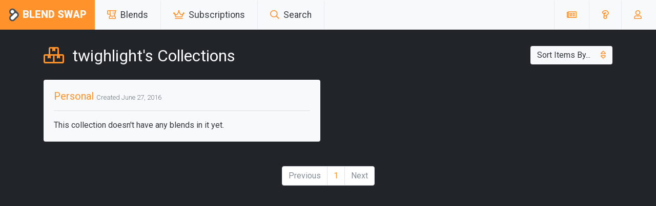

--- FILE ---
content_type: text/html; charset=utf-8
request_url: https://blendswap.com/profile/567932/collections
body_size: 4310
content:
<!doctype html>
<html lang="en">
<head>
  <meta charset="utf-8">
  <!-- Google tag (gtag.js) -->
  <script async src="https://www.googletagmanager.com/gtag/js?id=G-6FZ9VX3VF6"></script>
  <script>
    window.dataLayer = window.dataLayer || [];
    function gtag(){dataLayer.push(arguments);}
    gtag('js', new Date());

    gtag('config', 'G-6FZ9VX3VF6');
  </script>

  <!-- BuySellAds Ad Code -->
  <script type="text/javascript">
    (function () {
      var bsa = document.createElement('script');
      bsa.type = 'text/javascript';
      bsa.async = true;
      bsa.src = '//s3.buysellads.com/ac/bsa.js';
      (document.getElementsByTagName('head')[0] || document.getElementsByTagName('body')[0]).appendChild(bsa);
    })();
  </script>
  <!-- End BuySellAds Ad Code -->

  <!-- Required meta tags -->
  <meta name="viewport" content="width=device-width, initial-scale=1, shrink-to-fit=no">

  <!-- Bootstrap CSS -->
  <link href="https://fonts.googleapis.com/css?family=Roboto:300,400,900" rel="stylesheet">

  <link rel="stylesheet" href="https://stackpath.bootstrapcdn.com/bootstrap/4.3.1/css/bootstrap.min.css"
    integrity="sha384-ggOyR0iXCbMQv3Xipma34MD+dH/1fQ784/j6cY/iJTQUOhcWr7x9JvoRxT2MZw1T" crossorigin="anonymous">
  <link rel="stylesheet" href="https://unpkg.com/easymde/dist/easymde.min.css">
  <script src="https://code.jquery.com/jquery-3.4.1.min.js"
    integrity="sha256-CSXorXvZcTkaix6Yvo6HppcZGetbYMGWSFlBw8HfCJo=" crossorigin="anonymous"></script>
  <script defer src="https://pro.fontawesome.com/releases/v5.12.0/js/solid.js"
    integrity="sha384-ejND26kSb92qqj9cH70EMoR8jytCElYWiCB0v+JkXBz6+2ccBkNJkJZuMmrXY9L+"
    crossorigin="anonymous"></script>
  <script defer src="https://pro.fontawesome.com/releases/v5.12.0/js/regular.js"
    integrity="sha384-lS00sjHGt6pxefm2C7siOngllQ0WM3NoXEgwBb79KI3nh2iB5F/vkL7q09F/Z3tj"
    crossorigin="anonymous"></script>
  <script defer src="https://pro.fontawesome.com/releases/v5.12.0/js/brands.js"
    integrity="sha384-L2A2TL70Fg2x6gHvF0zTdYDo163eb/op5YdWXAr/rWfprmIjt6Ib+mdHv60yzNh2"
    crossorigin="anonymous"></script>
  <script defer src="https://pro.fontawesome.com/releases/v5.12.0/js/fontawesome.js"
    integrity="sha384-YdKgBdzRKP5F/uorpoOtlS1fRNfveZicpRkkQTn0pQdqGWQs6AMr7Jby3mA/G53+"
    crossorigin="anonymous"></script>
  <script src="https://unpkg.com/easymde/dist/easymde.min.js"></script>
  <script src="https://unpkg.com/masonry-layout@4/dist/masonry.pkgd.min.js"></script>
  <link rel="stylesheet" href="/static/css/style.css">
  <link rel="shortcut icon" href="/static/img/favicon.ico">
  <script src="https://cdn.jsdelivr.net/npm/chart.js@2.8.0/dist/Chart.min.js"></script>
  <title>Blend Swap | twighlight&#39;s Collections</title>

  <!-- Search Engine -->
  <meta name="description" content="Create and Share Blender Assets">
  
  <meta name="image" content="https://www.blendswap.com/static/img/card.png">
  
  <!-- Schema.org for Google -->
  <meta itemprop="name" content="Blend Swap">
  <meta itemprop="description" content="Create and Share Blender Assets">
  
  <meta itemprop="image" content="https://www.blendswap.com/static/img/card.png">
  
  <!-- Twitter -->
  <meta name="twitter:card" content="summary">
  <meta name="twitter:title" content="Blend Swap">
  <meta name="twitter:description" content="Create and Share Blender Assets">
  <meta name="twitter:site" content="@blendswap">
  
  <meta name="twitter:image:src" content="https://www.blendswap.com/static/img/card.png">
  
  <!-- Open Graph general (Facebook, Pinterest & Google+) -->
  
  <meta name="og:title" content="Blend Swap">
  
  
  <meta name="og:image" content="https://www.blendswap.com/static/img/card.png">
  
  <meta name="og:description" content="Create and Share Blender Assets">
  
  <meta name="og:url" content="https://www.blendswap.com">
  
  <meta name="og:site_name" content="Blend Swap">
  <meta name="og:locale" content="en_US">
  <meta name="og:type" content="website">
</head>

<body>
  <nav class="navbar navbar-expand-lg sticky-top">
    <a class="navbar-brand" href="/"><img src="/static/img/logo.svg"
            class="header-logo" alt="logo">Blend Swap</a>
    <button class="navbar-toggler" type="button" data-toggle="collapse" data-target="#navbarSupportedContent"
        aria-controls="navbarSupportedContent" aria-expanded="false" aria-label="Toggle navigation">
        <span class="navbar-toggler-icon"></span>
    </button>

    <div class="collapse navbar-collapse" id="navbarSupportedContent">
        <ul class="navbar-nav mr-auto nav-left">
            <li class="nav-item dropdown">
                <a class="nav-link dropdown-toggle" href="/blends" id="navbarDropdown" role="button"
                    data-toggle="dropdown" aria-haspopup="true" aria-expanded="false">
                    <i class="far fa-blender" style="color:#ff922b;margin-right: 0.25rem;"></i> Blends
                </a>
                <div class="dropdown-menu" aria-labelledby="navbarDropdown">
                    
                    <a class="dropdown-item" href="/blends">All Blends</a>
                    <a class="dropdown-item" href="/categories">Categories</a>
                    <a class="dropdown-item" href="/staff_picks">Staff Picks</a>
                    <a class="dropdown-item" href="/blends/collections">Blend Collections</a>
                    
                    <div class="dropdown-divider"></div>
                    <a class="dropdown-submenu">
                        <a class="dropdown-item dropdown-toggle" href="#">By Blender Version</a>
                        <ul class="dropdown-menu">
                            <li><a class="dropdown-item" href="/blends/bversion/3.0x">Blender 3.0x</a>
                            </li>
                            <li><a class="dropdown-item" href="/blends/bversion/2.9x">Blender 2.9x</a>
                            </li>
                            <li><a class="dropdown-item" href="/blends/bversion/2.8x">Blender 2.8x</a>
                            </li>
                            <li><a class="dropdown-item" href="/blends/bversion/2.7x">Blender 2.7x</a>
                            </li>
                            <li><a class="dropdown-item" href="/blends/bversion/2.6x">Blender 2.6x</a>
                            </li>
                            <li><a class="dropdown-item" href="/blends/bversion/2.5x">Blender 2.5x</a>
                            </li>
                            <li><a class="dropdown-item" href="/blends/bversion/2.4x">Blender 2.4x</a>
                            </li>
                            <li><a class="dropdown-item" href="/blends/bversion/2.3x">Blender 2.3x</a>
                            </li>
                            <li><a class="dropdown-item" href="/blends/bversion/2.2x">Blender 2.2x</a>
                            </li>
                            <li><a class="dropdown-item" href="/blends/bversion/2.1x">Blender 2.1x</a>
                            </li>
                            <li><a class="dropdown-item" href="/blends/bversion/2.0x">Blender 2.0x</a>
                            </li>
                        </ul>
                    </a>
                    <a class="dropdown-submenu">
                        <a class="dropdown-item dropdown-toggle" href="#">By Blend License</a>
                        <ul class="dropdown-menu">
                            <li><a class="dropdown-item" href="/blends/blicense/CC-BY">CC
                                    Attribution</a>
                            </li>
                            <li><a class="dropdown-item" href="/blends/blicense/CC-BY-SA">CC
                                    Attribution-ShareAlike</a>
                            </li>
                            <li><a class="dropdown-item" href="/blends/blicense/CC-BY-ND">CC
                                    Attribution-NoDerivs</a>
                            </li>
                            <li><a class="dropdown-item" href="/blends/blicense/CC-BY-NC">CC
                                    Attribution-NonCommercial</a>
                            </li>
                            <li><a class="dropdown-item" href="/blends/blicense/CC-BY-NC-SA">CC
                                    Attribution-NonCommercial-ShareAlike</a>
                            </li>
                            <li><a class="dropdown-item" href="/blends/blicense/CC-BY-NC-ND">CC
                                    Attribution-NonCommercial-NoDerivs</a>
                            </li>
                            <li><a class="dropdown-item" href="/blends/blicense/CC-0">Public Domain -
                                    CC0</a>
                            </li>
                            <li><a class="dropdown-item" href="/blends/blicense/GAL">General Asset
                                    License</a>
                            </li>
                        </ul>
                    </a>
                </div>
            </li>
            
            <li class="nav-item">
                <a class="nav-link" href="/#subscriptions"><i class="far fa-crown"
                        style="color:#ff922b;margin-right: 0.25rem;"></i>
                    Subscriptions</a>
            </li>
            
            <li class="nav-item dropdown">
                <a class="nav-link dropdown-toggle" href="/search" id="navbarDropdown"
                    role="button" data-toggle="dropdown" aria-haspopup="true" aria-expanded="false">
                    <i class="far fa-search" style="color:#ff922b;margin-right: 0.25rem;"></i> Search
                </a>
                <div class="dropdown-menu" aria-labelledby="navbarDropdown">
                    <div class="dropdown-item noHover">
                        <form class="form-inline" style="display: block" action="/search"
                            method="GET">
                            <input type="text" name="keyword" id="keyword" class="form-control mr-sm-1"
                                placeholder="Search term" required>
                            <button type="submit" class="btn btn-dark"><i class="far fa-search"></i></button>
                        </form>
                    </div>
                </div>
            </li>
        </ul>
        <ul class="navbar-nav nav-right">
            <li class="nav-item">
                <a class="nav-link icon" href="/news">
                    <i class="far fa-newspaper" style="color:#ff922b;"></i> <span class="d-lg-none">News</span>
                </a>
            </li>
            <li class="nav-item dropdown">
                <a class="nav-link icon dropdown-toggle" href="#" id="navbarDropdown" role="button"
                    data-toggle="dropdown" aria-haspopup="true" aria-expanded="false">
                    <i class="far fa-question" style="color:#ff922b;"></i> <span class="d-lg-none">Help</span>
                </a>
                <div class="dropdown-menu dropdown-menu-right" aria-labelledby="navbarDropdown">
                    <a class="dropdown-item" href="/about">About Us</a>
                    <a class="dropdown-item" href="/stats">Site Stats</a>
                    <div class="dropdown-divider"></div>
                    <a class="dropdown-item" href="/faq">FAQ</a>
                    <a class="dropdown-item" href="/terms">Terms and Conditions</a>
                    <a class="dropdown-item" href="/privacy">Privacy Policy</a>
                    <div class="dropdown-divider"></div>
                    <a class="dropdown-item" href="/contact">Contact Us</a>
                </div>
            </li>
            
            <li class="nav-item dropdown">
                <a class="nav-link icon dropdown-toggle" href="#" id="navbarDropdown" role="button"
                    data-toggle="dropdown" aria-haspopup="true" aria-expanded="false">
                    <i class="far fa-user" style="color:#ff922b;margin-right: 0.25rem;"></i> <span
                        class="d-lg-none">Profile</span>
                </a>
                <div class="dropdown-menu dropdown-menu-right" aria-labelledby="navbarDropdown">
                    
                    <a class="dropdown-item" href="/login?next=%2Fprofile%2F567932%2Fcollections">Login</a>
                    <a class="dropdown-item"
                        href="/register?next=%2Flogin">Register</a>
                    
                </div>
            </li>
        </ul>
    </div>
</nav>
<script>
    $('.dropdown-menu a.dropdown-toggle').on('click', function (e) {
        if (!$(this).next().hasClass('show')) {
            $(this).parents('.dropdown-menu').first().find('.show').removeClass("show");
        }
        var $subMenu = $(this).next(".dropdown-menu");
        $subMenu.toggleClass('show');


        $(this).parents('li.nav-item.dropdown.show').on('hidden.bs.dropdown', function (e) {
            $('.dropdown-submenu .show').removeClass("show");
        });


        return false;
    });
</script>

  

  
<div class="container content">
    <div class="row header-row">
        <div
            class="col-md-10 col-12">
            <h1 class="page-title">
                <i class="far fa-boxes" style="color:#ff922b;margin-right: 0.5rem;"></i> twighlight&#39;s Collections
            </h1>
        </div>
        <div
            class="col-lg-2 col-md-6 col-12 mt-2 mt-sm-0">
            <div class="dropdown">
                
                <button
                    class="btn dropdown-toggle full"
                    type="button" id="dropdownMenuButton" data-toggle="dropdown" aria-haspopup="true"
                    aria-expanded="false">
                    Sort Items By...
                    <i class="far fa-sort" style="color:#ff922b;margin-left: 1rem;"></i>
                </button>
                <div class="dropdown-menu btn-full" aria-labelledby="dropdownMenuButton">
                    <a class="dropdown-item active"
                        href="/profile/567932/collections/1">Newest</a>
                    <a class="dropdown-item "
                        href="/profile/567932/collections/1/oldest">Oldest</a>
                </div>
            </div>
        </div>
    </div>
    
    <div class="row">
        
<div class="col-12 col-md-6">
    <div class="card">
        <div class="card-body">
            <h5 class="blend-title mb-3"><a
                    href="/collection/12572">Personal</a>
                <small class="text-muted">Created
                    June 27, 2016</small>
                
            </h5>
            <hr>
            
            This collection doesn't have any blends in it yet.
            
        </div>
    </div>
</div>

    </div>
    
    
    
  <nav aria-label="Page navigation" class="mt-3">
    <ul class="pagination flex-wrap justify-content-center">
      <li class="page-item mb-1"><a class="page-link page-text deactivate"
          >Previous</a></li>
      
      
      
      <li class="page-item page-link page-number active mb-1">1</li>
      
      
      
      <li class="page-item mb-1"><a class="page-link page-text deactivate" >Next</a></li>
    </ul>
  </nav>
  
    
</div>


  <!-- Optional JavaScript -->
  <!-- jQuery first, then Popper.js, then Bootstrap JS -->
  <script src="https://cdnjs.cloudflare.com/ajax/libs/popper.js/1.14.7/umd/popper.min.js"
    integrity="sha384-UO2eT0CpHqdSJQ6hJty5KVphtPhzWj9WO1clHTMGa3JDZwrnQq4sF86dIHNDz0W1"
    crossorigin="anonymous"></script>
  <script src="https://stackpath.bootstrapcdn.com/bootstrap/4.3.1/js/bootstrap.min.js"
    integrity="sha384-JjSmVgyd0p3pXB1rRibZUAYoIIy6OrQ6VrjIEaFf/nJGzIxFDsf4x0xIM+B07jRM"
    crossorigin="anonymous"></script>
  <script src="/static/js/tagsinput.js"></script>
</body>

</html>

--- FILE ---
content_type: image/svg+xml
request_url: https://blendswap.com/static/img/logo.svg
body_size: 4060
content:
<?xml version="1.0" encoding="UTF-8" standalone="no"?>
<!-- Created with Inkscape (http://www.inkscape.org/) -->

<svg
   xmlns:dc="http://purl.org/dc/elements/1.1/"
   xmlns:cc="http://creativecommons.org/ns#"
   xmlns:rdf="http://www.w3.org/1999/02/22-rdf-syntax-ns#"
   xmlns:svg="http://www.w3.org/2000/svg"
   xmlns="http://www.w3.org/2000/svg"
   xmlns:sodipodi="http://sodipodi.sourceforge.net/DTD/sodipodi-0.dtd"
   xmlns:inkscape="http://www.inkscape.org/namespaces/inkscape"
   width="744.09448819"
   height="1052.3622047"
   id="svg3089"
   version="1.1"
   inkscape:version="0.92.3 (3ce5693, 2018-03-11)"
   sodipodi:docname="logo.svg">
  <defs
     id="defs3091" />
  <sodipodi:namedview
     id="base"
     pagecolor="#ffffff"
     bordercolor="#666666"
     borderopacity="1.0"
     inkscape:pageopacity="0.0"
     inkscape:pageshadow="2"
     inkscape:zoom="0.49497475"
     inkscape:cx="525.90275"
     inkscape:cy="592.44301"
     inkscape:document-units="px"
     inkscape:current-layer="g3055"
     showgrid="false"
     inkscape:window-width="1280"
     inkscape:window-height="896"
     inkscape:window-x="0"
     inkscape:window-y="27"
     inkscape:window-maximized="1" />
  <metadata
     id="metadata3094">
    <rdf:RDF>
      <cc:Work
         rdf:about="">
        <dc:format>image/svg+xml</dc:format>
        <dc:type
           rdf:resource="http://purl.org/dc/dcmitype/StillImage" />
        <dc:title />
      </cc:Work>
    </rdf:RDF>
  </metadata>
  <g
     inkscape:label="Layer 1"
     inkscape:groupmode="layer"
     id="layer1">
    <g
       id="g3055"
       transform="matrix(9.0848861,0,0,9.0848861,-938.46984,-455.0964)">
      <rect
         transform="rotate(-45)"
         y="153.57022"
         x="20.425915"
         height="33.150215"
         width="38.997116"
         id="rect13551"
         style="fill:#495057;fill-opacity:1;stroke:none;stroke-width:2.88666463" />
      <rect
         transform="rotate(-45)"
         y="163.04173"
         x="2.594038"
         height="47.357449"
         width="33.150215"
         id="rect13547"
         style="fill:#495057;fill-opacity:1;stroke:none;stroke-width:2.88666463" />
      <rect
         transform="rotate(-45)"
         style="fill:#2e2621;fill-opacity:1;stroke:none;stroke-width:2.88666463"
         id="rect13543"
         width="25.501398"
         height="33.616852"
         x="24.450031"
         y="153.10359" />
      <circle
         style="fill:#495057;fill-opacity:1;stroke:none;stroke-width:5.09070873"
         id="path13519"
         transform="rotate(-45)"
         cx="35.744274"
         cy="153.57025"
         r="23.678726" />
      <circle
         transform="rotate(-45)"
         id="path13521"
         style="fill:#495057;fill-opacity:1;stroke:none;stroke-width:5.09070873"
         cx="35.744274"
         cy="186.72046"
         r="23.678726" />
      <circle
         style="fill:#495057;fill-opacity:1;stroke:none;stroke-width:5.09070873"
         id="path13523"
         transform="rotate(-45)"
         cx="2.5940571"
         cy="186.72047"
         r="23.678726" />
      <circle
         transform="rotate(-45)"
         id="path13531"
         style="fill:#ffffff;fill-opacity:1;stroke:none;stroke-width:2.62008214"
         cx="35.744297"
         cy="153.57024"
         r="12.186947" />
      <circle
         transform="rotate(-45)"
         id="path13533"
         style="fill:#ffffff;fill-opacity:1;stroke:none;stroke-width:2.62008214"
         cx="2.5940962"
         cy="186.72043"
         r="12.186947" />
      <circle
         style="fill:#ffffff;fill-opacity:1;stroke:none;stroke-width:2.62008214"
         id="path13535"
         transform="rotate(-45)"
         cx="35.744316"
         cy="186.72046"
         r="12.186947" />
      <rect
         transform="rotate(-45)"
         y="174.78978"
         x="2.5940208"
         height="23.861425"
         width="33.150215"
         id="rect13545"
         style="fill:#ffffff;fill-opacity:1;stroke:none;stroke-width:2.88666463" />
    </g>
  </g>
</svg>
